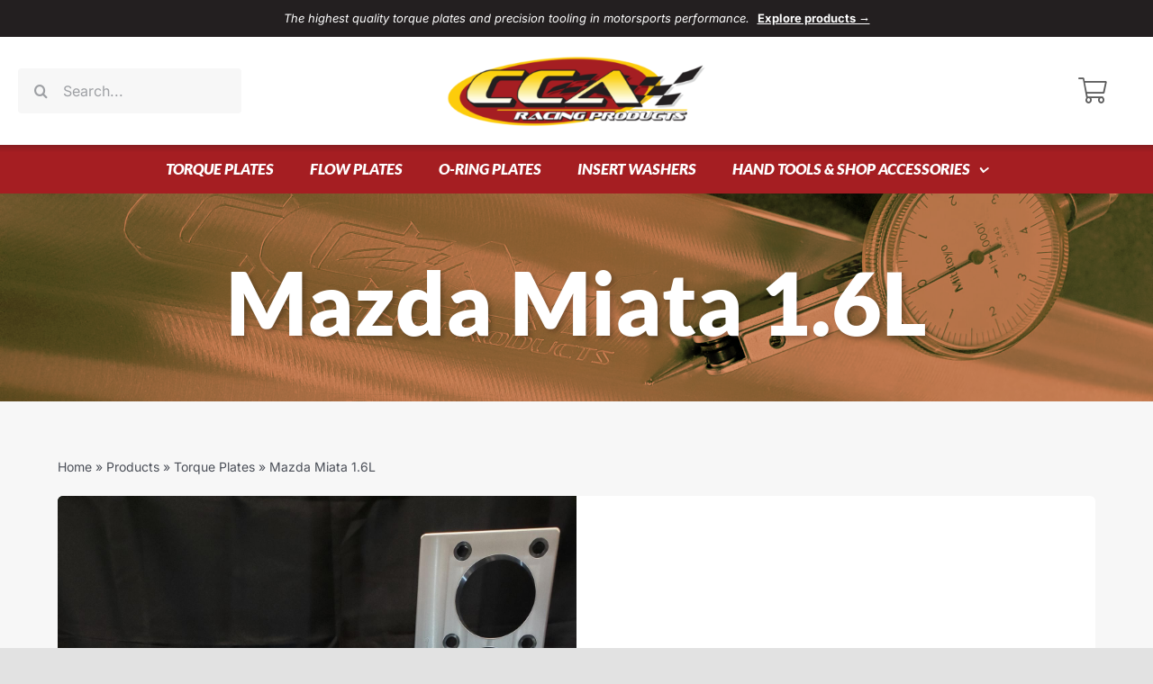

--- FILE ---
content_type: text/plain
request_url: https://www.google-analytics.com/j/collect?v=1&_v=j102&a=1378942460&t=pageview&_s=1&dl=https%3A%2F%2Fwww.ccaracing.com%2Fproducts%2Ftorque-plates%2Fmazda-1-6l%2F&ul=en-us%40posix&dt=Mazda%20Miata%201.6L%20-%20CCA%20Racing%20Products&sr=1280x720&vp=1280x720&_u=YEBAAEABAAAAACAAI~&jid=1952991626&gjid=1469872099&cid=1130616128.1769938934&tid=UA-190650618-1&_gid=1862948508.1769938934&_r=1&_slc=1&gtm=45He61r1n81T5Q4PK5za200&gcd=13l3l3l3l1l1&dma=0&tag_exp=103116026~103200004~104527907~104528501~104684208~104684211~115938466~115938469~116185181~116185182~116988315~117041587&z=1586299545
body_size: -451
content:
2,cG-SB25DCXPD2